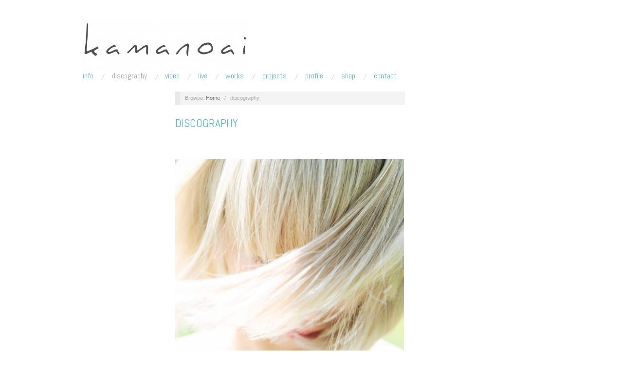

--- FILE ---
content_type: text/html; charset=UTF-8
request_url: http://kamanoai.com/?page_id=57
body_size: 5257
content:
<!doctype html>
<html lang="ja">
<head>
	<meta http-equiv="Content-Type" content="text/html; charset=UTF-8" />
	<meta http-equiv="X-UA-Compatible" content="IE=edge,chrome=1">
		
	<!-- Mobile viewport optimized -->
	<meta name="viewport" content="width=device-width,initial-scale=1">
	
		
	<!-- Title -->
	 	
	<link rel="profile" href="http://gmpg.org/xfn/11" />
	<link rel="pingback" href="http://kamanoai.com/xmlrpc.php" />
	
	<!-- WP Head -->
	<title>discography &#8211; kamanoai</title>
<meta name="generator" content="WordPress 5.1.19" />
<meta name="template" content="Oxygen 0.6.0" />
<link rel='dns-prefetch' href='//fonts.googleapis.com' />
<link rel='dns-prefetch' href='//s.w.org' />
<link rel="alternate" type="application/rss+xml" title="kamanoai &raquo; フィード" href="http://kamanoai.com/?feed=rss2" />
<link rel="alternate" type="application/rss+xml" title="kamanoai &raquo; コメントフィード" href="http://kamanoai.com/?feed=comments-rss2" />
<link rel="alternate" type="application/rss+xml" title="kamanoai &raquo; discography のコメントのフィード" href="http://kamanoai.com/?feed=rss2&#038;page_id=57" />
		<script type="text/javascript">
			window._wpemojiSettings = {"baseUrl":"https:\/\/s.w.org\/images\/core\/emoji\/11.2.0\/72x72\/","ext":".png","svgUrl":"https:\/\/s.w.org\/images\/core\/emoji\/11.2.0\/svg\/","svgExt":".svg","source":{"concatemoji":"http:\/\/kamanoai.com\/wp-includes\/js\/wp-emoji-release.min.js?ver=5.1.19"}};
			!function(e,a,t){var n,r,o,i=a.createElement("canvas"),p=i.getContext&&i.getContext("2d");function s(e,t){var a=String.fromCharCode;p.clearRect(0,0,i.width,i.height),p.fillText(a.apply(this,e),0,0);e=i.toDataURL();return p.clearRect(0,0,i.width,i.height),p.fillText(a.apply(this,t),0,0),e===i.toDataURL()}function c(e){var t=a.createElement("script");t.src=e,t.defer=t.type="text/javascript",a.getElementsByTagName("head")[0].appendChild(t)}for(o=Array("flag","emoji"),t.supports={everything:!0,everythingExceptFlag:!0},r=0;r<o.length;r++)t.supports[o[r]]=function(e){if(!p||!p.fillText)return!1;switch(p.textBaseline="top",p.font="600 32px Arial",e){case"flag":return s([55356,56826,55356,56819],[55356,56826,8203,55356,56819])?!1:!s([55356,57332,56128,56423,56128,56418,56128,56421,56128,56430,56128,56423,56128,56447],[55356,57332,8203,56128,56423,8203,56128,56418,8203,56128,56421,8203,56128,56430,8203,56128,56423,8203,56128,56447]);case"emoji":return!s([55358,56760,9792,65039],[55358,56760,8203,9792,65039])}return!1}(o[r]),t.supports.everything=t.supports.everything&&t.supports[o[r]],"flag"!==o[r]&&(t.supports.everythingExceptFlag=t.supports.everythingExceptFlag&&t.supports[o[r]]);t.supports.everythingExceptFlag=t.supports.everythingExceptFlag&&!t.supports.flag,t.DOMReady=!1,t.readyCallback=function(){t.DOMReady=!0},t.supports.everything||(n=function(){t.readyCallback()},a.addEventListener?(a.addEventListener("DOMContentLoaded",n,!1),e.addEventListener("load",n,!1)):(e.attachEvent("onload",n),a.attachEvent("onreadystatechange",function(){"complete"===a.readyState&&t.readyCallback()})),(n=t.source||{}).concatemoji?c(n.concatemoji):n.wpemoji&&n.twemoji&&(c(n.twemoji),c(n.wpemoji)))}(window,document,window._wpemojiSettings);
		</script>
		<style type="text/css">
img.wp-smiley,
img.emoji {
	display: inline !important;
	border: none !important;
	box-shadow: none !important;
	height: 1em !important;
	width: 1em !important;
	margin: 0 .07em !important;
	vertical-align: -0.1em !important;
	background: none !important;
	padding: 0 !important;
}
</style>
	<link rel='stylesheet' id='style-css'  href='http://kamanoai.com/wp-content/themes/oxygen/style.min.css?ver=0.6.0' type='text/css' media='all' />
<link rel='stylesheet' id='wp-block-library-css'  href='http://kamanoai.com/wp-includes/css/dist/block-library/style.min.css?ver=5.1.19' type='text/css' media='all' />
<link rel='stylesheet' id='contact-form-7-css'  href='http://kamanoai.com/wp-content/plugins/contact-form-7/includes/css/styles.css?ver=5.1.1' type='text/css' media='all' />
<link rel='stylesheet' id='font-abel-css'  href='http://fonts.googleapis.com/css?family=Abel&#038;ver=1' type='text/css' media='screen' />
<script type='text/javascript' src='http://kamanoai.com/wp-includes/js/jquery/jquery.js?ver=1.12.4'></script>
<script type='text/javascript' src='http://kamanoai.com/wp-includes/js/jquery/jquery-migrate.min.js?ver=1.4.1'></script>
<link rel='https://api.w.org/' href='http://kamanoai.com/index.php?rest_route=/' />
<link rel="EditURI" type="application/rsd+xml" title="RSD" href="http://kamanoai.com/xmlrpc.php?rsd" />
<link rel="wlwmanifest" type="application/wlwmanifest+xml" href="http://kamanoai.com/wp-includes/wlwmanifest.xml" /> 
<link rel="canonical" href="http://kamanoai.com/?page_id=57" />
<link rel='shortlink' href='http://kamanoai.com/?p=57' />
<link rel="alternate" type="application/json+oembed" href="http://kamanoai.com/index.php?rest_route=%2Foembed%2F1.0%2Fembed&#038;url=http%3A%2F%2Fkamanoai.com%2F%3Fpage_id%3D57" />
<link rel="alternate" type="text/xml+oembed" href="http://kamanoai.com/index.php?rest_route=%2Foembed%2F1.0%2Fembed&#038;url=http%3A%2F%2Fkamanoai.com%2F%3Fpage_id%3D57&#038;format=xml" />

	<style type="text/css">

		/* Font size. */
					html { font-size: 16px; }
		
		/* Font family. */
					h1, h2, h3, h4, h5, h6, dl dt, blockquote, blockquote blockquote blockquote, #site-title, #menu-primary li a { font-family: 'Abel', serif; }
		
		/* Link color. */
					a, a:visited, .page-template-front .hfeed-more .hentry .entry-title a:hover, .entry-title a, .entry-title a:visited { color: #5db5c5; }
			.read-more, .read-more:visited, .pagination a:hover, .comment-navigation a:hover, #respond #submit, .button, a.button, #subscribe #subbutton, .wpcf7-submit, #loginform .button-primary { background-color: #5db5c5; }
				a:hover, a:focus { color: #000; }
		.read-more:hover, #respond #submit:hover, .button:hover, a.button:hover, #subscribe #subbutton:hover, .wpcf7-submit:hover, #loginform .button-primary:hover { background-color: #111; }

		/* Custom CSS. */
		
	
	</style>	


</head>

<body class="wordpress ltr ja parent-theme y2026 m01 d14 h14 wednesday logged-out custom-header singular singular-page singular-page-57 page-template-default no-js">

	
	<div id="container">
		
		<div class="wrap">

				
			<div id="header">
	
					
					<div id="branding">
						
						<div id="site-title">
<a href="http://kamanoai.com" title="kamanoai" rel="Home">
<img class="logo" src="http://kamanoai.com/wp-content/uploads/2018/12/kamanoai6-e1545671859379.jpg" alt="kamanoai" />
</a>
</div>
						
												
					</div><!-- #branding -->
					
										
					
	
	<div id="menu-primary" class="site-navigation menu-container" role="navigation">

		<span class="menu-toggle">Menu</span>

		
		<div class="menu"><ul id="menu-primary-items" class="nav-menu"><li id="menu-item-30" class="menu-item menu-item-type-custom menu-item-object-custom menu-item-home menu-item-30"><a href="http://kamanoai.com/">info</a></li>
<li id="menu-item-60" class="menu-item menu-item-type-post_type menu-item-object-page current-menu-item page_item page-item-57 current_page_item menu-item-60"><a href="http://kamanoai.com/?page_id=57" aria-current="page">discography</a></li>
<li id="menu-item-656" class="menu-item menu-item-type-post_type menu-item-object-page menu-item-656"><a href="http://kamanoai.com/?page_id=652">video</a></li>
<li id="menu-item-575" class="menu-item menu-item-type-post_type menu-item-object-page menu-item-575"><a href="http://kamanoai.com/?page_id=572">live</a></li>
<li id="menu-item-264" class="menu-item menu-item-type-post_type menu-item-object-page menu-item-264"><a href="http://kamanoai.com/?page_id=262">works</a></li>
<li id="menu-item-283" class="menu-item menu-item-type-post_type menu-item-object-page menu-item-283"><a href="http://kamanoai.com/?page_id=281">projects</a></li>
<li id="menu-item-26" class="menu-item menu-item-type-post_type menu-item-object-page menu-item-26"><a href="http://kamanoai.com/?page_id=17">profile</a></li>
<li id="menu-item-547" class="menu-item menu-item-type-post_type menu-item-object-page menu-item-547"><a href="http://kamanoai.com/?page_id=540">shop</a></li>
<li id="menu-item-27" class="menu-item menu-item-type-post_type menu-item-object-page menu-item-27"><a href="http://kamanoai.com/?page_id=15">contact</a></li>
</ul></div>
		
	</div><!-- #menu-primary .menu-container -->

	
					
	
						
					
			</div><!-- #header -->
	
				
				
			<div id="main">
	
				
	<div class="aside">
	
				
			
	</div>

		
	<div class="content-wrap">

		<div id="content">
	
			
		<div class="breadcrumb-trail breadcrumbs" itemprop="breadcrumb">
			<span class="trail-browse">Browse:</span> <span class="trail-begin"><a href="http://kamanoai.com" title="kamanoai" rel="home">Home</a></span>
			 <span class="sep">&nbsp; / &nbsp;</span> <span class="trail-end">discography</span>
		</div>	
			<div class="hfeed">
	
					
						
							
						<div id="post-57" class="hentry page publish post-1 odd author-kamanoai">
	
								
							<h2 class="post-title entry-title"><a href="http://kamanoai.com/?page_id=57" title="discography" rel="bookmark">discography</a></h2>
	
							<div class="entry-content">
								
								
<p>&nbsp;</p>
<p><a href="https://linkco.re/dQrrhZMr" target="_blank" rel="noopener noreferrer"><img class="alignnone size-full wp-image-439" src="http://kamanoai.com/wp-content/uploads/2021/02/S0A1525s.jpg" alt="muonk_ver1_1600px" width="620" height="620"></a></p>
<p></p>
<p><iframe src="https://open.spotify.com/embed/album/0EROlTf8cYiCfbEjW0zWmY" width="300" height="100" frameborder="0" allowtransparency="true" allow="encrypted-media"></iframe><p>デジタルシングル「解憶」<br>2020.12.1 release<br>
iTunes、Spotifyなどから視聴、ダウンロード出来ます。</p><p><a title="解憶" href="https://linkco.re/dQrrhZMr">こちらから</a></p><p>&nbsp;</p>



<br><br><figure class="wp-block-image"><img src="http://kamanoai.com/wp-content/uploads/2019/02/muonk_jacket_square_3000px-1024x1024.png" alt="" class="wp-image-592" srcset="http://kamanoai.com/wp-content/uploads/2019/02/muonk_jacket_square_3000px-1024x1024.png 1024w, http://kamanoai.com/wp-content/uploads/2019/02/muonk_jacket_square_3000px-290x290.png 290w, http://kamanoai.com/wp-content/uploads/2019/02/muonk_jacket_square_3000px-300x300.png 300w, http://kamanoai.com/wp-content/uploads/2019/02/muonk_jacket_square_3000px-768x768.png 768w" sizes="(max-width: 1024px) 100vw, 1024px" /></figure>



<p>&nbsp;</p>
<p>solo 1st full album 「muonk」<br>
2019.2.20 release<br>
¥2,300 (Tax-out)<br> 
ANRF-0001<br>
anre*f records<br></p>
<p>&nbsp;</p>
<p>＜ご予約・ご購入＞</p>
<a href="https://www.amazon.co.jp/dp/B07NF3YVKJ/ref=sr_1_8?ie=UTF8&#038;qid=1549422609&#038;sr=8-8&#038;keywords=鎌野愛">Amazonから
</a><br> 
<a href="https://tower.jp/item/4855151/muonk">タワーレコードONLINEから
</a>
<p>&nbsp;</p>
<p>01. 浮遊する都市<br>
02. 流動する絵画<br>
03. 祈りの果て<br>
04. 終着駅まで<br>
05. 二つの椅子<br>
06. test sequences１<br>
07. たゆたう形状<br>
08. 祭壇<br>
09. 終焉を泳ぐ鳥<br>
10. ムンク<br></p>
<p>&nbsp;</p>

<p>「muonk」special site  <a href="http://kamanoai.com/muonk/">http://kamanoai.com/muonk/
</a></p>
<p>&nbsp;</p>

<p>Trailer</p>
<p>&nbsp;</p>
<iframe width="560" height="315" src="https://www.youtube.com/embed/dumA961E3ao" frameborder="0" allow="accelerometer; autoplay; encrypted-media; gyroscope; picture-in-picture" allowfullscreen=""></iframe>
<p>&nbsp;</p>
<p>&nbsp;</p>
								
																
							</div><!-- .entry-content -->
	
							<div class="entry-meta"></div>
	
								
						</div><!-- .hentry -->
	
							
												
						
<div id="comments-template">

	<div class="comments-wrap">

		<div id="comments">

			
			
				<p class="comments-closed pings-open">
					Comments are closed, but <a href="http://kamanoai.com/wp-trackback.php?p=57" title="Trackback URL for this post">trackbacks</a> and pingbacks are open.				</p><!-- .comments-closed .pings-open -->

			
		</div><!-- #comments -->

		
	</div><!-- .comments-wrap -->

</div><!-- #comments-template -->	
						
					
			</div><!-- .hfeed -->
	
				
		</div><!-- #content -->
	
		
				
				
								
				</div><!-- .content-wrap -->

				
		</div><!-- #main -->

		
				

		
		<div id="footer">

			
			<div id="footer-content" class="footer-content">
            <p class="copyright">Copyright &#169; 2026 <p class="credit"> Powered by <a href="http://alienwp.com">Oxygen Theme</a>.</p>
				
			
				
			</div>
				
			
			
			
		</div><!-- #footer -->

				
		</div><!-- .wrap -->

	</div><!-- #container -->

		
	<script type='text/javascript'>
/* <![CDATA[ */
var wpcf7 = {"apiSettings":{"root":"http:\/\/kamanoai.com\/index.php?rest_route=\/contact-form-7\/v1","namespace":"contact-form-7\/v1"}};
/* ]]> */
</script>
<script type='text/javascript' src='http://kamanoai.com/wp-content/plugins/contact-form-7/includes/js/scripts.js?ver=5.1.1'></script>
<script type='text/javascript' src='http://kamanoai.com/wp-content/themes/oxygen/js/jquery.imagesloaded.js?ver=1.0'></script>
<script type='text/javascript' src='http://kamanoai.com/wp-content/themes/oxygen/js/jquery.masonry.min.js?ver=1.0'></script>
<script type='text/javascript' src='http://kamanoai.com/wp-content/themes/oxygen/js/cycle/jquery.cycle.min.js?ver=1.0'></script>
<script type='text/javascript' src='http://kamanoai.com/wp-content/themes/oxygen/js/fitvids/jquery.fitvids.js?ver=1.0'></script>
<script type='text/javascript' src='http://kamanoai.com/wp-content/themes/oxygen/js/navigation.js?ver=20130301'></script>
<script type='text/javascript'>
/* <![CDATA[ */
var slider_settings = {"timeout":"6000"};
/* ]]> */
</script>
<script type='text/javascript' src='http://kamanoai.com/wp-content/themes/oxygen/js/footer-scripts-light.js?ver=1.0'></script>
<script type='text/javascript' src='http://kamanoai.com/wp-content/themes/oxygen/library/js/drop-downs.min.js?ver=20130805'></script>
<script type='text/javascript' src='http://kamanoai.com/wp-includes/js/wp-embed.min.js?ver=5.1.19'></script>

</body>
</html>